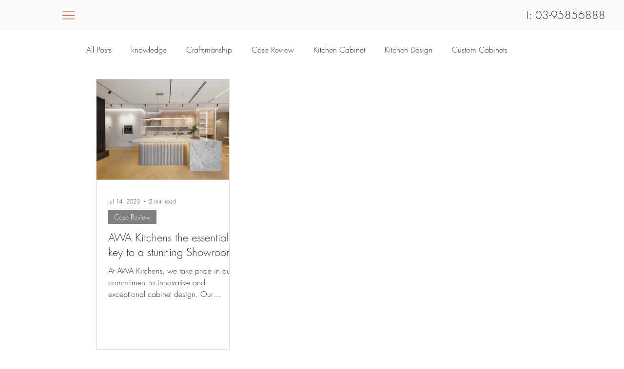

--- FILE ---
content_type: text/css; charset=utf-8
request_url: https://www.awakitchens.com.au/_serverless/pro-gallery-css-v4-server/layoutCss?ver=2&id=pro-blog&items=0_8192_5464&container=161.5_886_578.75_720&options=gallerySizeType:px%7CgallerySizePx:292%7CimageMargin:32%7CisRTL:false%7CgalleryLayout:2%7CtitlePlacement:SHOW_BELOW%7CcubeRatio:1.3333333333333333%7CisVertical:true%7CtextBoxHeight:350
body_size: -230
content:
#pro-gallery-pro-blog [data-hook="item-container"][data-idx="0"].gallery-item-container{opacity: 1 !important;display: block !important;transition: opacity .2s ease !important;top: 0px !important;left: 0px !important;right: auto !important;height: 556px !important;width: 274px !important;} #pro-gallery-pro-blog [data-hook="item-container"][data-idx="0"] .gallery-item-common-info-outer{height: 350px !important;} #pro-gallery-pro-blog [data-hook="item-container"][data-idx="0"] .gallery-item-common-info{height: 350px !important;width: 100% !important;} #pro-gallery-pro-blog [data-hook="item-container"][data-idx="0"] .gallery-item-wrapper{width: 274px !important;height: 206px !important;margin: 0 !important;} #pro-gallery-pro-blog [data-hook="item-container"][data-idx="0"] .gallery-item-content{width: 274px !important;height: 206px !important;margin: 0px 0px !important;opacity: 1 !important;} #pro-gallery-pro-blog [data-hook="item-container"][data-idx="0"] .gallery-item-hover{width: 274px !important;height: 206px !important;opacity: 1 !important;} #pro-gallery-pro-blog [data-hook="item-container"][data-idx="0"] .item-hover-flex-container{width: 274px !important;height: 206px !important;margin: 0px 0px !important;opacity: 1 !important;} #pro-gallery-pro-blog [data-hook="item-container"][data-idx="0"] .gallery-item-wrapper img{width: 100% !important;height: 100% !important;opacity: 1 !important;} #pro-gallery-pro-blog .pro-gallery-prerender{height:555.5px !important;}#pro-gallery-pro-blog {height:555.5px !important; width:886px !important;}#pro-gallery-pro-blog .pro-gallery-margin-container {height:555.5px !important;}#pro-gallery-pro-blog .pro-gallery {height:555.5px !important; width:886px !important;}#pro-gallery-pro-blog .pro-gallery-parent-container {height:555.5px !important; width:918px !important;}